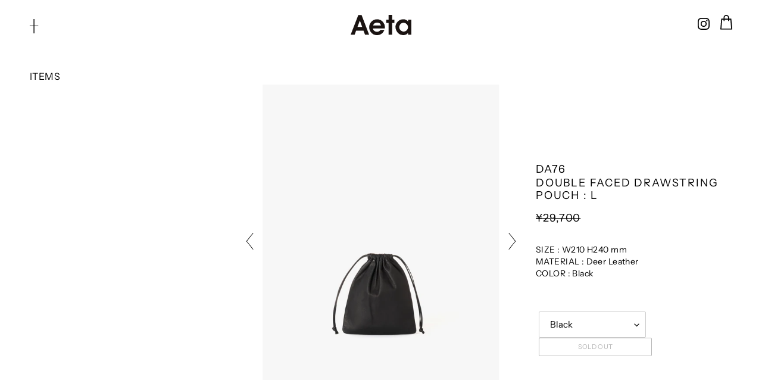

--- FILE ---
content_type: text/css
request_url: https://store.aeta.website/cdn/shop/t/7/assets/aeta.css?v=49398166966193485911759156981
body_size: 5951
content:
h1{font-size:20px}:focus{outline:none}@keyframes iconChange{0%{opacity:1}40%{opacity:0}60%{opacity:0}to{opacity:1}}.site-header{border:none;position:fixed;top:0;right:0;left:0;padding:25px 0;z-index:999;background:none}.site-header__mobile-nav{background:none}.site-header__logo{padding:0;margin:0 auto;width:84px}.site-header__search-toggle{display:none}.site-header__icons{position:absolute;top:0;right:19px;padding:0}.site-header__icons-wrapper{display:flex;align-items:flex-end}.site-header__instagram,.site-header__cart{display:block;width:20px;padding:0}.site-header__cart{margin:0 0 0 18px}.site-header__menu{position:absolute;top:3px;left:12px;font-size:20px;padding:0;outline:none!important}.site-header__menu:before{display:block;content:"\253c";transition:opacity .5s ease .5s}.site-header__menu:after{display:block;content:"\2573";opacity:0;transition:opacity .5s ease 0s;position:absolute;top:50%;left:50%;font-size:30px;transform:translate(-50%,-50%)}.site-header__menu.mobile-nav--close:before{opacity:0;transition-delay:0s}.site-header__menu.mobile-nav--close:after{opacity:1;transition-delay:.5s}.mobile-nav-wrapper{transform:none!important;position:fixed;right:0;bottom:0;background:#ffffffd9;display:block!important;opacity:0;transition:opacity 1s ease 0s;pointer-events:none;padding:117px 0 0}.mobile-nav-wrapper.js-menu--is-open{opacity:1;pointer-events:auto}.mobile-nav__item,.mobile-nav__link{font-size:16px;letter-spacing:.03em;border:none}.mobile-nav__item a,.mobile-nav__link a{padding:0 0 0 17px}.mobile-nav__item+.mobile-nav__item,.mobile-nav__link+.mobile-nav__item{margin:10px 0 0}.mobile-nav__item:nth-child(3),.mobile-nav__link:nth-child(3){opacity:.5;pointer-events:none}.mobile-nav__link--active .mobile-nav__label{border:none}.site-header__cart-count{top:-5px;right:-10px}.site-header__cart-count span{font-size:10px}@media only screen and (min-width: 750px){#AccessibleNav{display:none}.medium-up--one-quarter{width:100%}.site-header__logo{width:102px}.site-header__icons{right:50px;width:auto}.site-header__instagram,.site-header__cart{display:block;width:20px;padding:0}.site-header__menu{display:block;top:3px;left:50px}.mobile-nav-wrapper{padding:117px 0 0}.mobile-nav__item,.mobile-nav__link{padding:0 0 0 50px}.mobile-nav__item a,.mobile-nav__link a{padding:0}.mobile-nav__item+.mobile-nav__item,.mobile-nav__link+.mobile-nav__item{margin:20px 0 0}}.site-footer{margin:0;padding:72px 17px;position:relative}.site-footer .page-width,.site-footer__content{padding:0}.site-footer__item-inner--link_list .h4{display:none}.site-footer__linklist{display:flex;flex-direction:column;flex-wrap:wrap;font-size:10px;height:9em}.site-footer__linklist-item{line-height:2.25;padding:0;letter-spacing:.05em;margin:0 25px 0 0}.site-footer__linklist-item:nth-child(3){opacity:.5;pointer-events:none}.site-footer__linklist-item:nth-child(4){opacity:0;pointer-events:none}.site-footer__item-inner--newsletter{width:calc(100% - 86px)}.site-footer__item-inner--newsletter .h4{font-size:10px;letter-spacing:.05em;font-weight:400;margin:0 0 10px}.site-footer__item-inner--newsletter .input-group{-webkit-flex-wrap:inherit;-moz-flex-wrap:inherit;-ms-flex-wrap:inherit;flex-wrap:inherit}.site-footer__item-inner--newsletter .contact-form{border-bottom:solid 1px}.site-footer__item-inner--newsletter .newsletter__input{margin:0;padding:1px;font-size:10px;border-radius:0;border:none;min-height:0;box-sizing:border-box}.site-footer__item-inner--newsletter .input-group__btn{line-height:1}.site-footer__item-inner--newsletter .newsletter__submit{margin:0;padding:0;background:none;color:#000;min-height:0;font-size:10px;letter-spacing:.05em;font-weight:400;white-space:nowrap}.site-footer__hr{display:none}.site-footer__copyright-content{position:absolute;font-size:9px;bottom:70px;right:21px}.form-message--success{padding:0;border:none;background:none;font-size:10px;margin:0 0 5px}@media only screen and (min-width: 750px){.site-footer{margin:0 auto;padding:90px 0 43px;width:900px;max-width:96%;position:relative}.site-footer .page-width{max-width:100%}.site-footer__item{margin:0}.site-footer__linklist{font-size:14px;height:6.86em}.site-footer__linklist-item{line-height:1.71;margin:0 45px 0 0;min-width:110px}.site-footer__linklist-item a{transition:opacity .4s ease 0s}.site-footer__linklist-item a:hover{text-decoration:none;opacity:.6}.site-footer__item:last-of-type{flex:1}.site-footer__item-inner--newsletter{width:280px}.site-footer__item-inner--newsletter .h4,.site-footer__item-inner--newsletter .newsletter__input,.site-footer__item-inner--newsletter .newsletter__submit{font-size:14px}.site-footer__copyright-content{font-size:11px;bottom:43px;right:0}.site-footer-item-tall{height:auto;margin:0}.form-message--success{font-size:14px}}.slideshow{transition:none}.index-section{padding:0}.slideshow{height:100vh!important;max-height:none}.slideshow__text-wrap--mobile,.slideshow__text-wrap,.slideshow__controls,.slideshow__overlay{display:none}.top-content{position:relative;text-align:center;padding:0}.top-content.cs{opacity:.5;pointer-events:none}.top-content .imagearea{font-size:0}.top-content .textarea{color:#fff;position:absolute;z-index:2;left:0;right:0;bottom:35px}.top-content .textarea h4{font-size:17px;letter-spacing:.03em;margin:0;font-weight:400}.top-content .textarea p{color:inherit;font-size:12px;letter-spacing:.03em;margin:0 0 3px}@media only screen and (min-width: 750px){.index-section--slideshow{margin:0 0 218px}.index-section--slideshow .slideshow{height:calc(100vh - 80px)!important}.index-section--slideshow:after{display:block;content:"";position:absolute;top:calc(100vh - 45px);left:0;right:0;margin:0 auto;transform:translateY(-50%) scaleY(.8) rotate(45deg);border-right:solid 1px #000;border-bottom:solid 1px #000;width:20px;height:20px}.top-content{width:1266px;max-width:90%;margin:0 auto 90px}.top-content a{display:flex;align-items:center;transition:opacity .4s ease 0s}.top-content a .imagearea{width:61.06%}.top-content a .textarea{position:static;width:38.94%;color:#000}.top-content a .textarea h4{font-size:26px}.top-content a .textarea p{font-size:18px;margin:0 0 3px}.top-content a:hover{opacity:.5}.shopify-section:nth-child(odd):not(.index-section--slideshow) .imagearea{order:2}.shopify-section:nth-child(odd):not(.index-section--slideshow) .textarea{order:1}}body:not(.template-index) .main-content{padding:79px 0 0}@media only screen and (min-width: 750px){.page-container{-webkit-transform:none;transform:none}body:not(.template-index) .main-content{padding:142px 0 0}.section-header.is-fixed{position:fixed;top:119px;left:50px;z-index:9;text-align:left!important;transition:opacity 1s ease 0s}.section-header.is-fixed h1{font-size:16px;letter-spacing:.03em;font-weight:400;margin:0 0 22px}.section-header.is-fixed .child_list{font-size:14px;letter-spacing:.03em;line-height:1.71;display:none}.section-header.is-fixed.is-hide{opacity:0}}.season_list_wrap .section-header{display:none}.season_list_wrap #shopify-section-seasonlist{padding:68px 0 0}.season_list_wrap #shopify-section-seasonlist .image_wrap .season-single a .imagearea{margin:0 0 32px;padding:66.67% 0 0!important;overflow:hidden;position:relative}.season_list_wrap #shopify-section-seasonlist .image_wrap .season-single a .imagearea img{position:absolute;max-width:100%;max-height:none;width:100%;height:auto;top:50%;left:0;transform:translateY(-50%)}.season_list_wrap #shopify-section-seasonlist .image_wrap .season-single a .textarea h2{font-size:16px;letter-spacing:.03em;font-weight:400;text-align:center}.season_list_wrap #shopify-section-seasonlist .image_wrap .season-single+.season-single{margin:70px 0 0}@media only screen and (min-width: 750px){.season_list_wrap .section-header{display:block}.season_list_wrap #shopify-section-seasonlist{padding:0;margin:0 auto;width:990px;max-width:96%}.season_list_wrap #shopify-section-seasonlist .image_wrap{display:flex;justify-content:space-between;flex-wrap:wrap}.season_list_wrap #shopify-section-seasonlist .image_wrap .season-single{width:48.48%;margin:0 0 60px;position:relative}.season_list_wrap #shopify-section-seasonlist .image_wrap .season-single a .imagearea{margin:0 0 18px}.season_list_wrap #shopify-section-seasonlist .image_wrap .season-single a .textarea h2{font-size:14px}.season_list_wrap #shopify-section-seasonlist .image_wrap .season-single+.season-single{margin:0 0 60px}.season_list_wrap #shopify-section-seasonlist .image_wrap .season-single:after{display:block;content:"";position:absolute;top:0;right:0;bottom:0;left:0;background:#fff6;opacity:0;transition:opacity 1s ease 0s;pointer-events:none}.season_list_wrap #shopify-section-seasonlist .image_wrap.hover .season-single:after{opacity:1}.season_list_wrap #shopify-section-seasonlist .image_wrap.hover .season-single:hover:after{opacity:0}}.season-content-wrap{position:relative}.season-content-wrap .season-header{position:absolute;top:calc((100vh - 76px - ((100vw - 36px)*.5625))/2 - 49px);left:0;right:0}.season-content-wrap .season-header h1{display:none}.season-content-wrap .season-header h2{font-size:16px;letter-spacing:.03em;font-weight:400;margin:0;line-height:1}.season-content-wrap .season-content{padding:0 18px}.season-content-wrap .season-content .moviearea{height:calc(100vh - 79px);display:flex;align-items:center}.season-content-wrap .season-content .moviearea .iframe_wrapper{width:100%;padding:56.25% 0 0;position:relative}.season-content-wrap .season-content .moviearea .iframe_wrapper iframe{position:absolute;top:0;left:0;width:100%!important;height:100%!important}.season-content-wrap .season-content .blank{height:calc((100vh - 76px - ((100vw - 36px)*.5625))/2 + 141px)}.season-content-wrap .season-content .images_wrapper ul li .imagearea{margin:0 0 15px;line-height:1}.season-content-wrap .season-content .images_wrapper ul li .imagearea a{pointer-events:none}.season-content-wrap .season-content .images_wrapper ul li .imagearea img{width:100%}.season-content-wrap .season-content .images_wrapper ul li .textarea ul{display:flex}.season-content-wrap .season-content .images_wrapper ul li .textarea ul li{font-size:11px;letter-spacing:.03em;line-height:1.5}.season-content-wrap .season-content .images_wrapper ul li .textarea ul li+li{margin:0}.season-content-wrap .season-content .images_wrapper ul li .textarea ul li+li:before{display:inline;content:", "}.season-content-wrap .season-content .images_wrapper ul li+li{margin:37px 0 0}.season-content-wrap .season-archive-list{margin:70px 0 30px;text-align:center;font-size:12px;line-height:2.25;text-transform:uppercase;letter-spacing:.05em}.season-content-wrap .season-archive-list li{opacity:.5}.season-content-wrap .season-archive-list li.current{opacity:1;pointer-events:none}.template-page .lightboxOverlay{background:#fff;opacity:1;outline:none}.template-page .lightbox{position:fixed;top:0!important;left:0!important;right:0;bottom:0}.template-page .lightbox .lb-outerContainer{height:auto!important;width:calc(100% - 40px)!important;border-radius:0;background:none;min-height:calc(100% - 100px);display:flex;align-items:center}.template-page .lightbox .lb-outerContainer .lb-image{border-radius:0;border:none;width:auto!important;height:auto!important;max-width:100%;max-height:100%}.template-page .lightbox .lb-outerContainer .lb-nav .lb-prev,.template-page .lightbox .lb-outerContainer .lb-nav .lb-next{position:absolute;left:-15px;top:50%;transform:translateY(-50%);width:auto;height:auto;background:none;opacity:1}.template-page .lightbox .lb-outerContainer .lb-nav .lb-prev:after,.template-page .lightbox .lb-outerContainer .lb-nav .lb-next:after{display:block;content:"";width:20px;height:20px;border-bottom:solid 1px #000;border-left:solid 1px #000;transform:scaleX(.8) rotate(45deg)}.template-page .lightbox .lb-outerContainer .lb-nav .lb-next{left:auto;right:-15px}.template-page .lightbox .lb-outerContainer .lb-nav .lb-next:after{transform:scaleX(.8) rotate(225deg)}.template-page .lightbox .lb-dataContainer{width:calc(100% - 40px)!important}.template-page .lightbox .lb-dataContainer .lb-data .lb-details{float:none;width:100%;position:fixed;bottom:100px}.template-page .lightbox .lb-dataContainer .lb-data .lb-details .lb-caption ul{display:flex}.template-page .lightbox .lb-dataContainer .lb-data .lb-details .lb-caption ul li{font-size:11px;letter-spacing:.03em;line-height:1.5;font-weight:400;color:#000}.template-page .lightbox .lb-dataContainer .lb-data .lb-details .lb-caption ul li a{color:#000}.template-page .lightbox .lb-dataContainer .lb-data .lb-details .lb-caption ul li+li:before{display:inline;content:", ";color:#000}.template-page .lightbox .lb-dataContainer .lb-data .lb-closeContainer{position:fixed;top:15px;right:15px;transform:rotate(45deg);z-index:99}.template-page .lightbox .lb-dataContainer .lb-data .lb-closeContainer .lb-close{width:21px;height:21px;float:none;position:relative;background:none}.template-page .lightbox .lb-dataContainer .lb-data .lb-closeContainer .lb-close:before,.template-page .lightbox .lb-dataContainer .lb-data .lb-closeContainer .lb-close:after{display:block;content:"";background:#000;position:absolute}.template-page .lightbox .lb-dataContainer .lb-data .lb-closeContainer .lb-close:before{top:0;bottom:0;left:10px;width:1px}.template-page .lightbox .lb-dataContainer .lb-data .lb-closeContainer .lb-close:after{left:0;right:0;top:10px;height:1px}@media only screen and (min-width: 750px){.season-content-wrap{position:relative}.season-content-wrap .season-header{position:fixed;top:142px;left:50px;right:auto}.season-content-wrap .season-header h1{display:block}.season-content-wrap .season-header h2{font-size:16px;letter-spacing:.03em;font-weight:400;margin:0;line-height:1}.season-content-wrap .season-content{padding:0}.season-content-wrap .season-content .moviearea{height:calc(100vh - 142px);width:723px;margin:0 auto}.season-content-wrap .season-content .moviearea .iframe_wrapper{margin:0 0 70px}.season-content-wrap .season-content .blank{display:none}.season-content-wrap .season-content .images_wrapper{width:1110px;max-width:100%;margin:0 auto}}@media only screen and (min-width: 750px) and (max-width: 1259px){.season-content-wrap .season-content .images_wrapper{padding:100px 0 0}}@media only screen and (min-width: 750px){.season-content-wrap .season-content .images_wrapper ul{display:flex;flex-wrap:wrap;justify-content:center;align-items:flex-end}.season-content-wrap .season-content .images_wrapper ul li{margin:0 30px 60px;padding:0 0 30px;position:relative}.season-content-wrap .season-content .images_wrapper ul li .imagearea{margin:0}.season-content-wrap .season-content .images_wrapper ul li .imagearea a{pointer-events:auto}.season-content-wrap .season-content .images_wrapper ul li .imagearea.vertical{height:220px}.season-content-wrap .season-content .images_wrapper ul li .imagearea.oblong{width:240px}.season-content-wrap .season-content .images_wrapper ul li .imagearea img{max-width:100%;max-height:100%;width:auto;height:auto}.season-content-wrap .season-content .images_wrapper ul li .textarea{position:absolute;bottom:0;left:0;right:0}.season-content-wrap .season-content .images_wrapper ul li .textarea ul{justify-content:flex-start}.season-content-wrap .season-content .images_wrapper ul li .textarea ul li{font-size:11px;line-height:1.36;padding:0;margin:0}.season-content-wrap .season-content .images_wrapper ul li+li{margin:0 30px 60px}.season-content-wrap .season-archive-list{margin:0 0 30px;line-height:2}.template-page .lightbox .lb-outerContainer{height:100%!important;width:auto!important;display:flex;align-items:center;justify-content:center}.template-page .lightbox .lb-outerContainer .lb-container{height:calc(100vh - 140px)!important}.template-page .lightbox .lb-outerContainer .lb-image{max-height:100%!important;display:block;margin:0 auto}.template-page .lightbox .lb-outerContainer .lb-nav{width:1266px;max-width:100%;right:0;margin:0 auto;top:70px;bottom:70px;height:auto}.template-page .lightbox .lb-outerContainer .lb-nav .lb-prev,.template-page .lightbox .lb-outerContainer .lb-nav .lb-next{left:0}.template-page .lightbox .lb-outerContainer .lb-nav .lb-next{left:auto;right:0}.template-page .lightbox .lb-dataContainer{width:1266px!important;max-width:100%;position:fixed;left:0;right:0;top:35px;bottom:27px;margin:0 auto}.template-page .lightbox .lb-dataContainer .lb-data .lb-details{position:absolute;bottom:0;left:0}.template-page .lightbox .lb-dataContainer .lb-data .lb-closeContainer{position:absolute;top:0;right:auto;left:0}}@media only screen and (min-width: 1110px){.season-content-wrap .season-content .images_wrapper ul:after{display:block;content:"";width:100%;flex:1}}.news_topics{font-size:11px;text-align:center;margin:0 0 18px}.collection-header{display:none}#collection_list_wrap{padding:0 18px}#collection_list_wrap .grid{margin:0;display:flex;justify-content:space-between;flex-wrap:wrap}#collection_list_wrap .grid .grid__item{float:none;padding:0;width:47.79%;overflow:hidden}#collection_list_wrap .grid .grid__item .grid-view-item .grid-view-item__image-wrapper .grid-view-item__image{position:static;max-width:100%!important;max-height:9999px!important}#collection_list_wrap .grid .grid__item .grid-view-item .swiper-button-prev,#collection_list_wrap .grid .grid__item .grid-view-item .swiper-button-next{position:absolute;top:calc(50% - 28px);left:10px;transform:translateY(-50%);background:none;width:auto;height:auto;margin:0;padding:10px 5px}#collection_list_wrap .grid .grid__item .grid-view-item .swiper-button-prev:after,#collection_list_wrap .grid .grid__item .grid-view-item .swiper-button-next:after{display:block;content:"";width:10px;height:10px;border-bottom:solid 1px #000;border-left:solid 1px #000;transform:scaleX(.8) rotate(45deg)}#collection_list_wrap .grid .grid__item .grid-view-item .swiper-button-next{left:auto;right:10px}#collection_list_wrap .grid .grid__item .grid-view-item .swiper-button-next:after{transform:scaleX(.8) rotate(225deg)}#collection_list_wrap .grid .grid__item .grid-view-item .product_info_wrap{font-size:11px;line-height:1.5;letter-spacing:.03em}#collection_list_wrap .grid .grid__item .grid-view-item .product_info_wrap .product_name_area .product_number,#collection_list_wrap .grid .grid__item .grid-view-item .product_info_wrap .product_name_area .product_name{margin:0;font-size:inherit}#collection_list_wrap .grid .grid__item .grid-view-item .product_info_wrap .price{font-size:inherit}#collection_list_wrap .grid .grid__item .grid-view-item .product_info_wrap .price .price-item{font-weight:400}#collection_list_wrap .grid .grid__item .grid-view-item .product_info_wrap .price .price__badges .price__badge,#collection_list_wrap .grid .grid__item .grid-view-item .product_info_wrap .price .price__badges--listing .price__badge{display:none}#collection_list_wrap .grid .grid__item .grid-view-item .product_info_wrap .price .price__badges .price__badge.price--on-sale,#collection_list_wrap .grid .grid__item .grid-view-item .product_info_wrap .price .price__badges .price__badge.price__badge--sale,#collection_list_wrap .grid .grid__item .grid-view-item .product_info_wrap .price .price__badges--listing .price__badge.price--on-sale,#collection_list_wrap .grid .grid__item .grid-view-item .product_info_wrap .price .price__badges--listing .price__badge.price__badge--sale,#collection_list_wrap .grid .grid__item .grid-view-item .product_info_wrap .price .price__badges .price__badge.price__badge--sold-out,#collection_list_wrap .grid .grid__item .grid-view-item .product_info_wrap .price .price__badges--listing .price__badge.price__badge--sold-out{font-size:10px}#collection_list_wrap .grid .grid__item .grid-view-item .product_info_wrap .price.price--sold-out .price__regular{text-decoration:line-through}.pagination{font-size:13px;display:flex;justify-content:center;align-items:center}.pagination .prev,.pagination .next{font-size:0;padding:0 10px}.pagination .prev a,.pagination .next a{display:block;width:20px;height:20px;position:relative}.pagination .prev a:before,.pagination .prev a:after,.pagination .next a:before,.pagination .next a:after{display:block;content:"";position:absolute;left:0;height:1px;background:#000}.pagination .prev a:before,.pagination .next a:before{right:0;top:10px}.pagination .prev a:after,.pagination .next a:after{top:10px;width:5px;transform:rotate(-30deg);transform-origin:left}.pagination .next a:after{left:auto;right:0;transform:rotate(30deg);transform-origin:right}.pagination .page{padding:0 5px}.pagination .page.current{text-decoration:underline}.mobile-nav__item .filter-wrap{padding:15px 0 5px;font-size:13px;line-height:1.7}.mobile-nav__item .filter-wrap .filter-group .filter_title{margin:0;padding:0 0 0 17px;font-size:1em}.mobile-nav__item .filter-wrap .filter-group .child_list{display:none}.mobile-nav__item .filter-wrap .filter-group .child_list li a{padding:0 0 0 17px}.mobile-nav__item .filter-wrap .filter-group .child_list li.selected{text-decoration:underline}.mobile-nav__item .filter-wrap .filter-group+.filter-group{margin:15px 0 0}@media only screen and (min-width: 750px){.template-collection .main-content{padding:119px 0 0!important}.news_topics{margin:-40px 0 18px}.collection-header{display:block}.collection-header .section-header .filter-group .filter_title{font-size:14px;letter-spacing:.03em;line-height:1.71;margin:0;transition:opacity .4s ease 0s}.collection-header .section-header .filter-group .filter_title:hover{cursor:pointer;opacity:.6}.collection-header .section-header .filter-group .child_list .child_list_item.selected{text-decoration:underline}.collection-header .section-header .filter-group+.filter-group{margin:1.71em 0 0}#collection_list_wrap{padding:0;width:900px;max-width:calc(100vw - 400px);margin:0 auto}#collection_list_wrap .grid{justify-content:flex-start}}@media only screen and (min-width: 750px) and (max-width: 1200px){#collection_list_wrap .grid{justify-content:space-between}}@media only screen and (min-width: 750px){#collection_list_wrap .grid .grid__item{width:31.11%}}@media only screen and (min-width: 750px) and (max-width: 1200px){#collection_list_wrap .grid .grid__item{width:45%}}@media only screen and (min-width: 750px){#collection_list_wrap .grid .grid__item .grid-view-item__image-wrapper{max-width:100%!important}#collection_list_wrap .grid .grid__item .grid-view-item__image-wrapper img{max-width:100%!important;max-height:none!important}#collection_list_wrap .grid .grid__item .grid-view-item{margin:0 0 67px}#collection_list_wrap .grid .grid__item .grid-view-item .swiper-button-prev,#collection_list_wrap .grid .grid__item .grid-view-item .swiper-button-next{top:calc(50% - 20px)}#collection_list_wrap .grid .grid__item .grid-view-item .product_info_wrap{font-size:14px;line-height:1.43;display:flex}#collection_list_wrap .grid .grid__item .grid-view-item .product_info_wrap .product_name_area{width:calc(100% - 5em)}#collection_list_wrap .grid .grid__item .grid-view-item .product_info_wrap .price{width:5em;text-align:right}#collection_list_wrap .grid .grid__item:nth-child(3n-1){margin:0 3.33%}}@media only screen and (min-width: 750px) and (max-width: 1200px){#collection_list_wrap .grid .grid__item:nth-child(3n-1){margin:0}}.product-single{padding:0 42px;margin:0}.product-single .product-image{position:relative;margin:0 0 32px}.product-single .product-image .swiper-container .swiper-wrapper .swiper-slide .product-single__media-wrapper .product-single__media{padding:132.5% 0 0!important;overflow:hidden}.product-single .product-image .swiper-container .swiper-wrapper .swiper-slide .product-single__media-wrapper .product-single__media img{position:absolute;top:0;left:50%;width:auto;max-width:none!important;max-height:100%!important;min-width:100%!important;height:100%;transform:translate(-50%)}.product-single .product-image .swiper-container .swiper-wrapper .swiper-slide .product-single__media-wrapper.hide{display:block!important}.product-single .product-image .swiper-button-prev,.product-single .product-image .swiper-button-next{position:absolute;top:50%;left:-30px;transform:translateY(-50%);background:none;width:auto;height:auto;margin:0;padding:10px 5px}.product-single .product-image .swiper-button-prev:after,.product-single .product-image .swiper-button-next:after{display:block;content:"";width:20px;height:20px;border-bottom:solid 1px #000;border-left:solid 1px #000;transform:scaleX(.8) rotate(45deg)}.product-single .product-image .swiper-button-next{left:auto;right:-30px}.product-single .product-image .swiper-button-next:after{transform:scaleX(.8) rotate(225deg)}.product-single .product-information .product-single__meta .product-information-head-wrap{display:flex;font-size:14px;letter-spacing:.03em;line-height:1.79}.product-single .product-information .product-single__meta .product-information-head-wrap .product_name_area{width:calc(100% - 5em)}.product-single .product-information .product-single__meta .product-information-head-wrap .product_name_area .product-number{margin:0;font-size:inherit}.product-single .product-information .product-single__meta .product-information-head-wrap .product_name_area h2{font-size:inherit;font-weight:400}.product-single .product-information .product-single__meta .product-information-head-wrap .product__price{width:5em;text-align:right;font-size:inherit}.product-single .product-information .product-single__meta .product-information-head-wrap .product__price .price{font-size:inherit}.product-single .product-information .product-single__meta .product-information-head-wrap .product__price .price .price-item{font-weight:400}.product-single .product-information .product-single__meta .product-information-head-wrap .product__price .price .price__badges,.product-single .product-information .product-single__meta .product-information-head-wrap .product__price .price .price__badges--listing{display:none}.product-single .product-information .product-single__meta .product-information-head-wrap .product__price .price.price--sold-out .price-item{text-decoration:line-through}.product-single .product-information .product-single__meta .product-single__description{margin:35px 0 30px;font-size:11px;letter-spacing:.03em;line-height:1.77}.product-single .product-information .product-single__meta .product-form{padding:0}.product-single .product-information .product-single__meta .product-form .selector-wrapper{margin:0}.product-single .product-information .product-single__meta .product-form .selector-wrapper label{display:none}.product-single .product-information .product-single__meta .product-form .selector-wrapper #swatch_pswatchdiv{margin:0 0 70px!important}.product-single .product-information .product-single__meta .product-form .selector-wrapper #swatch_pswatchdiv .swatchy_pcolordiv{width:25px!important;height:25px!important;border-radius:0!important;border:solid 1px #9F9F9F!important;margin:0 15px 0 0;box-shadow:none!important;box-sizing:border-box;padding:0!important}.product-single .product-information .product-single__meta .product-form .selector-wrapper #swatch_pswatchdiv .swatchy_pcolordiv.is-current{border:solid 3px #858585!important}.product-single .product-information .product-single__meta .product-form .product-form__controls-group,.product-single .product-information .product-single__meta .product-form .product-form__controls-group--submit,.product-single .product-information .product-single__meta .product-form .product-form__controls-group .product-form__item,.product-single .product-information .product-single__meta .product-form .product-form__controls-group--submit .product-form__item{margin:0}.product-single .product-information .product-single__meta .product-form .product-form__controls-group .product-form__item .product-form__cart-submit,.product-single .product-information .product-single__meta .product-form .product-form__controls-group .product-form__item .shopify-payment-button .shopify-payment-button__button--unbranded,.product-single .product-information .product-single__meta .product-form .product-form__controls-group--submit .product-form__item .product-form__cart-submit,.product-single .product-information .product-single__meta .product-form .product-form__controls-group--submit .product-form__item .shopify-payment-button .shopify-payment-button__button--unbranded{padding:7px 0;border:solid 1px #6F6F6F;color:#6f6f6f;font-size:14px;letter-spacing:.03em;background:#fff;min-height:0}.product-single .product-information .product-single__meta .product-form #BIS_trigger{margin:0!important}#shopify-section-product-recommendations{margin:105px 0 0;padding:0 18px}#shopify-section-product-recommendations .page-width,#shopify-section-product-recommendations .page-width .product-recommendations__inner{padding:0}#shopify-section-product-recommendations .page-width .product-recommendations__inner .reccomendation_title{font-size:11px;letter-spacing:.03em;text-align:center;margin:0 0 37px}#shopify-section-product-recommendations .page-width .product-recommendations__inner .grid--view-items{margin:0;display:flex;justify-content:space-between;flex-wrap:wrap}#shopify-section-product-recommendations .page-width .product-recommendations__inner .grid--view-items .grid__item{padding:0;float:none;width:47.79%;overflow:hidden}#shopify-section-product-recommendations .page-width .product-recommendations__inner .grid--view-items .grid__item .grid-view-item .grid-view-item__image-wrapper .grid-view-item__image{position:static;max-width:100%!important;max-height:9999px!important}#shopify-section-product-recommendations .page-width .product-recommendations__inner .grid--view-items .grid__item .grid-view-item .swiper-button-prev,#shopify-section-product-recommendations .page-width .product-recommendations__inner .grid--view-items .grid__item .grid-view-item .swiper-button-next{position:absolute;top:50%;left:10px;transform:translateY(-50%);background:none;width:auto;height:auto;margin:0;padding:10px 5px}#shopify-section-product-recommendations .page-width .product-recommendations__inner .grid--view-items .grid__item .grid-view-item .swiper-button-prev:after,#shopify-section-product-recommendations .page-width .product-recommendations__inner .grid--view-items .grid__item .grid-view-item .swiper-button-next:after{display:block;content:"";width:10px;height:10px;border-bottom:solid 1px #000;border-left:solid 1px #000;transform:scaleX(.8) rotate(45deg)}#shopify-section-product-recommendations .page-width .product-recommendations__inner .grid--view-items .grid__item .grid-view-item .swiper-button-next{left:auto;right:10px}#shopify-section-product-recommendations .page-width .product-recommendations__inner .grid--view-items .grid__item .grid-view-item .swiper-button-next:after{transform:scaleX(.8) rotate(225deg)}#shopify-section-product-recommendations .page-width .product-recommendations__inner .grid--view-items .grid__item .grid-view-item .product_info_wrap{font-size:11px;line-height:1.5;letter-spacing:.03em}#shopify-section-product-recommendations .page-width .product-recommendations__inner .grid--view-items .grid__item .grid-view-item .product_info_wrap .product_name_area .product_number,#shopify-section-product-recommendations .page-width .product-recommendations__inner .grid--view-items .grid__item .grid-view-item .product_info_wrap .product_name_area .product_name{margin:0;font-size:inherit}#shopify-section-product-recommendations .page-width .product-recommendations__inner .grid--view-items .grid__item .grid-view-item .product_info_wrap .price{font-size:inherit}#shopify-section-product-recommendations .page-width .product-recommendations__inner .grid--view-items .grid__item .grid-view-item .product_info_wrap .price .price-item{font-weight:400}#shopify-section-product-recommendations .page-width .product-recommendations__inner .grid--view-items .grid__item .grid-view-item .product_info_wrap .price .price__badges .price__badge.price--on-sale,#shopify-section-product-recommendations .page-width .product-recommendations__inner .grid--view-items .grid__item .grid-view-item .product_info_wrap .price .price__badges .price__badge.price__badge--sale,#shopify-section-product-recommendations .page-width .product-recommendations__inner .grid--view-items .grid__item .grid-view-item .product_info_wrap .price .price__badges--listing .price__badge.price--on-sale,#shopify-section-product-recommendations .page-width .product-recommendations__inner .grid--view-items .grid__item .grid-view-item .product_info_wrap .price .price__badges--listing .price__badge.price__badge--sale,#shopify-section-product-recommendations .page-width .product-recommendations__inner .grid--view-items .grid__item .grid-view-item .product_info_wrap .price .price__badges .price__badge.price__badge--sold-out,#shopify-section-product-recommendations .page-width .product-recommendations__inner .grid--view-items .grid__item .grid-view-item .product_info_wrap .price .price__badges--listing .price__badge.price__badge--sold-out{font-size:10px}#shopify-section-product-recommendations .page-width .product-recommendations__inner .grid--view-items .grid__item:nth-child(3){display:none}@media only screen and (min-width: 750px){.product-single{padding:0;margin:0 auto;width:750px;display:flex;justify-content:space-between}.product-single:after{display:none}.product-single .product-image{width:50%;margin:0}.product-single .product-information{width:calc(50% - 60px)}.product-single .product-information .product-single__meta{padding:130px 0 0}.product-single .product-information .product-single__meta .product-information-head-wrap{display:block;font-size:18px;letter-spacing:.05em;line-height:1.39}.product-single .product-information .product-single__meta .product-information-head-wrap .product_name_area{width:100%;margin:0 0 15px}.product-single .product-information .product-single__meta .product-information-head-wrap .product__price{width:100%;text-align:left}.product-single .product-information .product-single__meta .product-single__description{font-size:14px;line-height:1.43;margin:30px 0 15px}.product-single .product-information .product-single__meta .product-form{padding:0}.product-single .product-information .product-single__meta .product-form .selector-wrapper{margin:0}.product-single .product-information .product-single__meta .product-form .selector-wrapper label{display:none}.product-single .product-information .product-single__meta .product-form .selector-wrapper #swatch_pswatchdiv{margin:0 0 50px!important}.product-single .product-information .product-single__meta .product-form .selector-wrapper #swatch_pswatchdiv .swatchy_pcolordiv{margin:0 6px 0 0}.product-single .product-information .product-single__meta .product-form .product-form__controls-group .product-form__item .product-form__cart-submit,.product-single .product-information .product-single__meta .product-form .product-form__controls-group .product-form__item .shopify-payment-button .shopify-payment-button__button--unbranded,.product-single .product-information .product-single__meta .product-form .product-form__controls-group--submit .product-form__item .product-form__cart-submit,.product-single .product-information .product-single__meta .product-form .product-form__controls-group--submit .product-form__item .shopify-payment-button .shopify-payment-button__button--unbranded{font-size:11px}.product-single .product-information .product-single__meta .product-form #BIS_trigger{margin:0 5px!important;width:calc(100% - 10px)!important;font-size:11px;padding:7px 0}#shopify-section-product-recommendations{margin:125px auto 0;padding:0;width:900px;max-width:96%}#shopify-section-product-recommendations .page-width .product-recommendations__inner .reccomendation_title{font-size:14px;margin:0 0 57px}#shopify-section-product-recommendations .page-width .product-recommendations__inner .grid--view-items{justify-content:flex-start}}@media only screen and (min-width: 750px) and (max-width: 1200px){#shopify-section-product-recommendations .page-width .product-recommendations__inner .grid--view-items{justify-content:space-between}}@media only screen and (min-width: 750px){#shopify-section-product-recommendations .page-width .product-recommendations__inner .grid--view-items .grid__item{width:31.11%}}@media only screen and (min-width: 750px) and (max-width: 1200px){#shopify-section-product-recommendations .page-width .product-recommendations__inner .grid--view-items .grid__item{width:45%}}@media only screen and (min-width: 750px){#shopify-section-product-recommendations .page-width .product-recommendations__inner .grid--view-items .grid__item .grid-view-item__image-wrapper{max-width:100%!important}#shopify-section-product-recommendations .page-width .product-recommendations__inner .grid--view-items .grid__item .grid-view-item__image-wrapper img{max-width:100%!important;max-height:none!important}#shopify-section-product-recommendations .page-width .product-recommendations__inner .grid--view-items .grid__item .grid-view-item{margin:0 0 67px}#shopify-section-product-recommendations .page-width .product-recommendations__inner .grid--view-items .grid__item .grid-view-item .product_info_wrap{font-size:14px;line-height:1.43;display:flex}#shopify-section-product-recommendations .page-width .product-recommendations__inner .grid--view-items .grid__item .grid-view-item .product_info_wrap .product_name_area{width:calc(100% - 5em)}#shopify-section-product-recommendations .page-width .product-recommendations__inner .grid--view-items .grid__item .grid-view-item .product_info_wrap .price{width:5em;text-align:right}#shopify-section-product-recommendations .page-width .product-recommendations__inner .grid--view-items .grid__item:nth-child(3){display:block}#shopify-section-product-recommendations .page-width .product-recommendations__inner .grid--view-items .grid__item:nth-child(3n-1){margin:0 3.33%}}@media only screen and (min-width: 750px) and (max-width: 1200px){#shopify-section-product-recommendations .page-width .product-recommendations__inner .grid--view-items .grid__item:nth-child(3n-1){margin:0}}@media only screen and (min-width: 1100px){.product-template__container{margin:0}.product-template__container .product-single{width:100%;justify-content:flex-end;align-items:flex-start}.product-template__container .product-single .product-image{width:400px;margin:0 60px 0 0}.product-template__container .product-single .product-information{width:calc((100vw - 400px)/2 - 60px)}.product-template__container .product-single .product-information .product-form__item{max-width:200px}.product-template__container .product-single .product-information #BIS_trigger{max-width:190px}}#journal_wrapper #draggable-1 .inner{position:relative;padding:157.6% 0 0;z-index:1}#journal_wrapper #draggable-1 .inner .imagearea{position:absolute!important}#journal_wrapper #draggable-1 .inner .imagearea:nth-child(1){width:46.27%;left:2.67%;top:37.56%}#journal_wrapper #draggable-1 .inner .imagearea:nth-child(2){width:37.2%;left:40.53%;top:61.25%}#journal_wrapper #draggable-1 .inner .imagearea:nth-child(3){width:35.73%;left:53.73%;top:4.74%}#journal_wrapper #draggable-1 .inner .imagearea:nth-child(4){width:32.93%;left:5.2%;top:0%}#journal_wrapper #draggable-1 .inner .imagearea:nth-child(5){width:27.87%;left:4.53%;top:52.88%}#journal_wrapper #draggable-1 .inner .imagearea:nth-child(6){width:35.87%;left:59.07%;top:47.04%}#journal_wrapper #draggable-1 .inner .imagearea:nth-child(7){width:42.4%;left:7.6%;top:79.78%}#journal_wrapper #draggable-1 .inner .textarea{position:absolute;left:0;right:0;top:32.66%;text-align:center;z-index:-1}#journal_wrapper #draggable-1 .inner .textarea .title{font-size:16.5px;letter-spacing:.03em;margin:0 0 8px;line-height:1}#journal_wrapper #draggable-1 .inner .textarea h2{font-size:23.5px;letter-spacing:.03em;line-height:1}@media only screen and (min-width: 750px){#journal_wrapper #draggable-1 .inner{padding:66.32% 0 0}#journal_wrapper #draggable-1 .inner .imagearea:nth-child(1){width:25.22%;left:24.33%;top:0%;z-index:4}#journal_wrapper #draggable-1 .inner .imagearea:nth-child(2){width:27.4%;left:56.74%;top:5.53%;z-index:3}#journal_wrapper #draggable-1 .inner .imagearea:nth-child(3){width:22.53%;left:4.49%;top:20.65%;z-index:1}#journal_wrapper #draggable-1 .inner .imagearea:nth-child(4){width:15.64%;left:82.86%;top:24.38%;z-index:6}#journal_wrapper #draggable-1 .inner .imagearea:nth-child(5){width:21.86%;left:31.14%;top:34.99%;z-index:2}#journal_wrapper #draggable-1 .inner .imagearea:nth-child(6){width:34.13%;left:53.74%;top:53.05%;z-index:7}#journal_wrapper #draggable-1 .inner .imagearea:nth-child(7){width:29.19%;left:14.3%;top:67.04%;z-index:5}#journal_wrapper #draggable-1 .inner .imagearea:hover{cursor:move}#journal_wrapper #draggable-1 .inner .textarea{top:27.09%}#journal_wrapper #draggable-1 .inner .textarea .title{font-size:32px;margin:0 0 15px}#journal_wrapper #draggable-1 .inner .textarea h2{font-size:46px}}#privacy_policy section h2{border-bottom:solid 1px;padding:0 0 5px;font-size:14px;margin:0 0 15px;letter-spacing:.03em}#privacy_policy section .head{font-size:12px;margin:0 0 15px}#privacy_policy section .group{line-height:1.7}#privacy_policy section .group p{font-size:12px;margin:0;letter-spacing:.03em}#privacy_policy section .group p.title{font-size:14px;margin:0 0 5px;letter-spacing:.03em}#privacy_policy section .group p+ul{margin:5px 0}#privacy_policy section .group ul li{list-style:none;font-size:12px;margin:0;letter-spacing:.03em;text-indent:-1em;padding:0 0 0 1em}#privacy_policy section .group ul li ul{margin:5px 0}#privacy_policy section .group+.group{margin:35px 0 0}#privacy_policy section dl{font-size:12px;letter-spacing:.03em;margin:0}#privacy_policy section dl dd{margin:0 0 20px}#privacy_policy section+section{margin:100px 0 0}@media only screen and (min-width: 750px){#privacy_policy section dl{display:flex;flex-wrap:wrap}#privacy_policy section dl dt{width:10em}#privacy_policy section dl dd{width:calc(100% - 10em);margin:0 0 10px}}.cart__footer .cart-attribute__field{text-align:left}.cart__footer .cart-attribute__field .delivery-date-boolean{margin-left:0}.cart__footer .cart-attribute__field .delivery-date-boolean-label{margin-right:20px}.cart__footer .cart-attribute__field label,.cart__footer .cart-attribute__field input,.cart__footer .cart-attribute__field select{margin-left:0;margin-right:auto}.order-memo .small--text-center{text-align:left!important}.shipping-date-caption{font-size:10px}@media only screen and (min-width: 750px){.shipping-date-caption{font-size:13px}}.cart-subtotal__title{font-size:calc(((var(--font-size-base) - 2) / (var(--font-size-base))) * 1em)}.shipping_caption{font-size:10px;margin:0 0 45px}@media only screen and (min-width: 750px){.shipping_caption{font-size:13px}.shipping_caption.no-item{width:900px;max-width:96%;margin:0 auto 45px}}.template-page .child_page_content{font-size:12px;line-height:1.7}.store_entrance_list_wrap .section-header{display:none}.store_entrance_list_wrap #shopify-section-store-entrance{padding:68px 0 0}.store_entrance_list_wrap #shopify-section-store-entrance .image_wrap .collection-single a .imagearea{margin:0 0 32px;padding:66.67% 0 0!important;overflow:hidden;position:relative}.store_entrance_list_wrap #shopify-section-store-entrance .image_wrap .collection-single a .imagearea img{position:absolute;max-width:100%;max-height:none;width:100%;height:auto;top:50%;left:0;transform:translateY(-50%)}.store_entrance_list_wrap #shopify-section-store-entrance .image_wrap .collection-single a .textarea h2{font-size:16px;letter-spacing:.03em;font-weight:400;text-align:center}.store_entrance_list_wrap #shopify-section-store-entrance .image_wrap .collection-single+.collection-single{margin:70px 0 0}@media only screen and (min-width: 750px){.store_entrance_list_wrap .section-header{display:block}.store_entrance_list_wrap #shopify-section-store-entrance{padding:0;margin:0 auto;width:990px;max-width:96%}.store_entrance_list_wrap #shopify-section-store-entrance .image_wrap{display:flex;justify-content:space-between;flex-wrap:wrap}.store_entrance_list_wrap #shopify-section-store-entrance .image_wrap .collection-single{width:48.48%;margin:0 0 60px;position:relative}.store_entrance_list_wrap #shopify-section-store-entrance .image_wrap .collection-single a .imagearea{margin:0 0 18px}.store_entrance_list_wrap #shopify-section-store-entrance .image_wrap .collection-single a .textarea h2{font-size:14px}.store_entrance_list_wrap #shopify-section-store-entrance .image_wrap .collection-single+.collection-single{margin:0 0 60px}.store_entrance_list_wrap #shopify-section-store-entrance .image_wrap .collection-single:after{display:block;content:"";position:absolute;top:0;right:0;bottom:0;left:0;background:#fff6;opacity:0;transition:opacity 1s ease 0s;pointer-events:none}.store_entrance_list_wrap #shopify-section-store-entrance .image_wrap.hover .collection-single:after{opacity:1}.store_entrance_list_wrap #shopify-section-store-entrance .image_wrap.hover .collection-single:hover:after{opacity:0}}@media only screen and (max-width: 749px){.mobile-nav__item{position:relative}.mobile-nav__item .filter-wrap{position:absolute;top:2px;left:100px;padding:0}.mobile-nav__item .filter-wrap .filter-group .child_list li{font-size:12px;line-height:1.83}}.site-footer__linklist-item:nth-child(2){margin-bottom:40px}.site-footer__linklist-item:nth-child(3),.site-footer__linklist-item:nth-child(4){opacity:1;pointer-events:auto}@media only screen and (max-width: 749px){.template-index .main-content{padding:0}.template-index .main-content #mv_slider{height:100vh}.template-index .main-content #mv_slider .imagearea{height:100%}.template-index .main-content #mv_slider .imagearea img{width:100%;height:100%;object-fit:cover;object-position:center}}@media only screen and (min-width: 750px){.template-index .site-header__menu{display:none}.template-index .mobile-nav-wrapper{opacity:1;pointer-events:auto;background:none;padding:90px 0 0;right:auto;width:auto}.template-index .main-content{padding:90px 0 0}.template-index .main-content #mv_slider,.template-index .main-content #mv_slider .imagearea.portrait{height:calc(100vh - 120px)}.template-index .main-content #mv_slider .imagearea.portrait img{height:100%;width:auto}.template-index .main-content #mv_slider .imagearea.landscape{width:56.22%}.template-index .main-content #mv_slider .imagearea.landscape img{width:100%;height:auto}.template-index .main-content #mv_slider .swiper-wrapper .swiper-slide{background:#fff;display:flex;align-items:center;justify-content:center}.template-index .main-content #shopify-section-1610395460522b8824,.template-index .main-content #shopify-section-16208130388fc81ea2,.template-index .main-content #shopify-section-16103971636e2dddc0{display:none}}#collection_list_wrap .grid .grid__item .grid-view-item .product_info_wrap.product_info_wrap--sold-out{opacity:.15}.mobile-nav__item .filter-wrap .filter-group .child_list{display:block}#Collection{min-height:400px}@media only screen and (min-width: 750px){.collection-header .section-header .filter-group .filter_title:hover{opacity:1;cursor:default}.collection-header .section-header .filter-group .child_list{display:block}}@media only screen and (min-width: 750px){.season_list_wrap{margin-top:-23px}}img{pointer-events:none;-webkit-touch-callout:none;-webkit-user-select:none;-moz-touch-callout:none;-moz-user-select:none;touch-callout:none;user-select:none}.site-footer__linklist{height:6.75em}.site-footer__linklist-item:nth-child(2){margin-bottom:2.25em}@media only screen and (min-width: 750px){.site-footer__linklist{height:5.13em}.site-footer__linklist-item:nth-child(2){margin-bottom:1.71em}}.season-content-wrap .season-content .images_wrapper ul li .imagearea{position:relative}.season-content-wrap .season-content .images_wrapper ul li .imagearea a{display:block;position:relative}.season-content-wrap .season-content .images_wrapper ul li .imagearea video{width:100%}.season-content-wrap .season-content .images_wrapper ul li .imagearea .play-btn{position:absolute;left:15px;bottom:15px;width:20px;height:20px;z-index:2}.season-content-wrap .season-content .images_wrapper ul li .imagearea .play-btn .play{display:block}.season-content-wrap .season-content .images_wrapper ul li .imagearea .play-btn .play:before{display:block;content:"";border-left:solid 20px #FFFFFF;border-top:solid 10px transparent;border-bottom:solid 10px transparent}.season-content-wrap .season-content .images_wrapper ul li .imagearea .play-btn.is-playing .play,.season-content-wrap .season-content .images_wrapper ul li .imagearea .play-btn .pause{display:none}.season-content-wrap .season-content .images_wrapper ul li .imagearea .play-btn .pause:before,.season-content-wrap .season-content .images_wrapper ul li .imagearea .play-btn .pause:after{display:block;content:"";width:4px;background:#fff}.season-content-wrap .season-content .images_wrapper ul li .imagearea .play-btn.is-playing .pause{display:flex;height:100%;justify-content:space-around}.season-content #modal-container{background:#fff;position:fixed;top:0;right:0;bottom:0;left:0;z-index:999;display:none}.template-index .main-content #index-movie .imagearea{font-size:0;min-height:100svh;display:flex;align-items:center}.template-index .main-content #index-movie .imagearea a{pointer-events:none}.template-index .main-content #index-movie .imagearea video{width:100%}@media only screen and (min-width: 750px){.season-content-wrap .season-content .images_wrapper ul li .imagearea a{display:flex;align-items:center}.season-content-wrap .season-content .images_wrapper ul li .imagearea img,.season-content-wrap .season-content .images_wrapper ul li .imagearea video{max-width:240px;max-height:220px;width:auto;height:auto}.season-content-wrap .season-content .images_wrapper ul li .imagearea .play-btn{left:10px;bottom:10px;width:14px;height:14px}.season-content-wrap .season-content .images_wrapper ul li .imagearea .play-btn .play:before{border-left-width:14px;border-top-width:7px;border-bottom-width:7px}.season-content-wrap .season-content .images_wrapper ul li .imagearea .play-btn .pause:before,.season-content-wrap .season-content .images_wrapper ul li .imagearea .play-btn .pause:after{width:3px}.season-content #modal-container .swiper-slide .imagearea{height:100vh;display:flex;align-items:center;justify-content:center}.season-content #modal-container .modal-contents{width:1266px;max-width:100%;right:0;margin:0 auto;position:relative}.season-content #modal-container .swiper-slide .imagearea img,.season-content #modal-container .swiper-slide .imagearea video{height:calc(100vh - 140px)!important;width:auto;display:block}.season-content #modal-container .swiper-slide .textarea{position:absolute;bottom:30px;left:0;font-size:11px;letter-spacing:.03em;line-height:1.5;font-weight:400}.season-content #modal-container .swiper-slide .textarea ul{display:flex}.season-content #modal-container .swiper-slide .textarea ul li+li:before{display:inline;content:", ";color:#000}.season-content #modal-container .swiper-button-prev,.season-content #modal-container .swiper-button-next{width:auto;height:auto;margin:0;transform:translateY(-50%);background:none}.season-content #modal-container .swiper-button-prev:before,.season-content #modal-container .swiper-button-next:after{display:block;content:"";width:20px;height:20px;border-bottom:solid 1px #000;border-left:solid 1px #000;transform:scaleX(.8) rotate(45deg)}.season-content #modal-container .swiper-button-next:after{transform:scaleX(.8) rotate(225deg)}.season-content #modal-container .modal-close{position:absolute;top:30px;left:0;z-index:9;transform:rotate(45deg)}.season-content #modal-container .modal-close a{display:block;position:relative;width:21px;height:21px}.season-content #modal-container .modal-close a:before,.season-content #modal-container .modal-close a:after{display:block;content:"";background:#000;position:absolute}.season-content #modal-container .modal-close a:before{top:0;bottom:0;left:10px;width:1px}.season-content #modal-container .modal-close a:after{left:0;right:0;top:10px;height:1px}.template-index .main-content #index-movie .imagearea{justify-content:center;width:56.22%;min-height:0;height:calc(100vh - 120px);margin:0 auto}.template-index .main-content #index-movie .imagearea a{pointer-events:auto;display:block;height:100%}.template-index .main-content #index-movie .imagearea video{max-width:100%;max-height:100%;width:auto;height:auto}}.template-index .main-content>div:nth-child(3) .top-content .textarea{bottom:auto;top:50%;transform:translateY(-50%)}.season-content-wrap .season-content.new-layout .season-content{padding:0}.season-content-wrap .season-content.new-layout .season-content .images_wrapper ul{display:flex;flex-wrap:wrap;row-gap:30px}.season-content-wrap .season-content.new-layout .season-content .images_wrapper ul li{width:calc(100% / 3)}.season-content-wrap .season-content.new-layout .season-content .images_wrapper ul li+li{margin:0}.season-content-wrap .season-content.new-layout .season-content .images_wrapper ul li .imagearea{padding:100% 0 0}.season-content-wrap .season-content.new-layout .season-content .images_wrapper ul li .imagearea a{width:100%;height:100%;position:absolute;top:0;left:0}.season-content-wrap .season-content.new-layout .season-content .images_wrapper ul li .imagearea a img{width:100%;height:100%;object-fit:contain;object-position:center}@media only screen and (max-width: 749px){.top-content{padding:15px 15px 0}}@media only screen and (min-width: 750px){.season-content-wrap .season-content.new-layout .images_wrapper{width:920px}.season-content-wrap .season-content.new-layout .images_wrapper ul{align-items:center}.season-content-wrap .season-content.new-layout .images_wrapper ul li{margin:0}.season-content-wrap .season-content.new-layout .images_wrapper ul li .imagearea a{display:block}.season-content-wrap .season-content.new-layout .images_wrapper ul li .imagearea a img{max-width:none;max-height:none}.template-index .main-content #mv_slider .imagearea,.template-index .main-content #mv_slider .imagearea.portrait,.template-index .main-content #mv_slider .imagearea.landscape{width:100%;height:100%}.template-index .main-content #mv_slider .imagearea img,.template-index .main-content #mv_slider .imagearea.portrait img,.template-index .main-content #mv_slider .imagearea.landscape img{width:100%;height:100%;object-fit:contain;object-position:center}}@media only screen and (max-width: 749px){.template-index .main-content #mv_slider .imagearea img{object-fit:contain}}@media only screen and (max-width: 749px){.page-season-23aw #lightbox,.page-season-24ss #lightbox{padding:40px 0 0;overflow:auto}}.season-content-wrap .season-content.new-layout .season-content .images_wrapper ul{row-gap:45px}.season-content-wrap .season-content.new-layout .season-content .images_wrapper ul li .imagearea{margin:0}.season-content-wrap .season-content.new-layout .season-content .images_wrapper ul li .imagearea a{pointer-events:auto}.season-content-wrap .season-content.new-layout.ss24 .season-content .images_wrapper ul{column-gap:10px}.season-content-wrap .season-content.new-layout.ss24 .season-content .images_wrapper ul li{width:calc((100% - 20px) / 3)}@media only screen and (min-width: 750px){.season-content-wrap .season-content.new-layout{padding:0 0 90px}.season-content-wrap .season-content.new-layout .season-content .images_wrapper ul{row-gap:60px}.season-content-wrap .season-content.new-layout .season-content .images_wrapper ul li{padding:0}.season-content-wrap .season-content.new-layout.ss24 .season-content .images_wrapper ul{column-gap:20px}.season-content-wrap .season-content.new-layout.ss24 .season-content .images_wrapper ul li{width:calc((100% - 40px) / 3)}}.template-index .main-content>div:nth-child(3) .top-content .textarea h4{color:#000;font-size:15px}.template-index .main-content>div:nth-child(3) .top-content .textarea h4{color:#fff}
/*# sourceMappingURL=/cdn/shop/t/7/assets/aeta.css.map?v=49398166966193485911759156981 */


--- FILE ---
content_type: image/svg+xml
request_url: https://cdn.shopify.com/s/files/1/0507/2401/2192/files/icon-instagram.svg?v=1609651278
body_size: -260
content:
<svg xmlns="http://www.w3.org/2000/svg" width="20" height="20" viewBox="0 0 20 20">
  <path id="パス_6" data-name="パス 6" d="M10,1.8c2.67,0,2.987.01,4.042.058,2.71.123,3.976,1.409,4.1,4.1.048,1.054.058,1.371.058,4.041s-.01,2.987-.058,4.041c-.124,2.688-1.387,3.976-4.1,4.1-1.055.048-1.37.058-4.042.058s-2.987-.01-4.041-.058c-2.717-.124-3.976-1.416-4.1-4.1C1.812,12.987,1.8,12.671,1.8,10s.011-2.986.058-4.041c.124-2.689,1.387-3.976,4.1-4.1C7.014,1.813,7.33,1.8,10,1.8ZM10,0C7.284,0,6.944.012,5.878.06,2.246.227.228,2.242.061,5.877.012,6.944,0,7.284,0,10s.012,3.057.06,4.123c.167,3.632,2.182,5.65,5.817,5.817C6.944,19.988,7.284,20,10,20s3.057-.012,4.123-.06c3.628-.167,5.652-2.182,5.816-5.817C19.988,13.057,20,12.716,20,10s-.012-3.056-.06-4.123C19.777,2.249,17.759.228,14.124.061,13.057.012,12.716,0,10,0Zm0,4.865A5.135,5.135,0,1,0,15.135,10,5.135,5.135,0,0,0,10,4.865Zm0,8.468A3.333,3.333,0,1,1,13.333,10,3.333,3.333,0,0,1,10,13.333Zm5.338-9.871a1.2,1.2,0,1,0,1.2,1.2A1.2,1.2,0,0,0,15.338,3.463Z"/>
</svg>


--- FILE ---
content_type: image/svg+xml
request_url: https://cdn.shopify.com/s/files/1/0507/2401/2192/files/logo.svg?v=1609651273
body_size: -202
content:
<svg xmlns="http://www.w3.org/2000/svg" width="101.874" height="34" viewBox="0 0 101.874 34">
  <path id="パス_2" data-name="パス 2" d="M453.639,295.829a7.621,7.621,0,0,0-7.246-7.6,7.425,7.425,0,0,0-5.142,12.787,7.667,7.667,0,0,0,5.235,2.095,7.5,7.5,0,0,0,7.153-7.278m.029-9.745v-2.95h5.678v25.249h-5.631v-2.976a10.038,10.038,0,0,1-8.029,3.628,13.472,13.472,0,0,1-9.33-22.651,12.878,12.878,0,0,1,9.19-3.995,10.474,10.474,0,0,1,8.122,3.694m-76.789,9.293h-8.015l4.055-10.8.034.09Zm4.721,13.006h6.858l-12.633-33.02h-5.535l-12.818,33.02H364.1l2.56-6.934h12.337Zm45.434,0H420.96V288.556h-3.817v-5.423h3.817v-8.1h6.074v8.1H430.9v5.423h-3.863Zm-31.977-15.522H408.3A6.514,6.514,0,0,0,401.541,288a6.769,6.769,0,0,0-6.484,4.863m6.716,16.174a12.65,12.65,0,0,1-9.447-3.949,13.538,13.538,0,0,1-3.759-9.3,13.1,13.1,0,0,1,3.572-9.163,12.95,12.95,0,0,1,9.4-4.229,13.19,13.19,0,0,1,10.271,4.765,13.055,13.055,0,0,1,3.075,9.187c0,.2-.013.407-.023.61s-.023.43-.023.645v.128h-20c.42,3.435,3.01,5.562,6.792,5.562a6.6,6.6,0,0,0,5.848-3.057l.037-.062h6.543l-.068.174c-2.153,5.524-6.607,8.692-12.22,8.692" transform="translate(-357.471 -275.035)" fill="#1a1311"/>
</svg>


--- FILE ---
content_type: image/svg+xml
request_url: https://cdn.shopify.com/s/files/1/0507/2401/2192/files/icon-cart.svg?v=1609651265
body_size: -732
content:
<svg xmlns="http://www.w3.org/2000/svg" width="20" height="25.174" viewBox="0 0 20 25.174">
  <path id="パス_7" data-name="パス 7" d="M37.993,24.123l-1.47-17.06a.882.882,0,0,0-.864-.823H32.627V4.816a4.626,4.626,0,1,0-9.244,0V6.24H20.349a.882.882,0,0,0-.864.823L18.008,24.19a.927.927,0,0,0,.224.69.852.852,0,0,0,.64.294H37.138a.886.886,0,0,0,.867-.9A.958.958,0,0,0,37.993,24.123ZM25.118,4.816a2.89,2.89,0,1,1,5.775,0V6.24H25.118Zm-5.3,18.552,1.32-15.32h2.241V9.663a.868.868,0,1,0,1.735,0V8.048h5.775V9.663a.868.868,0,1,0,1.735,0V8.048h2.239l1.32,15.32Z" transform="translate(-18.005)"/>
</svg>
